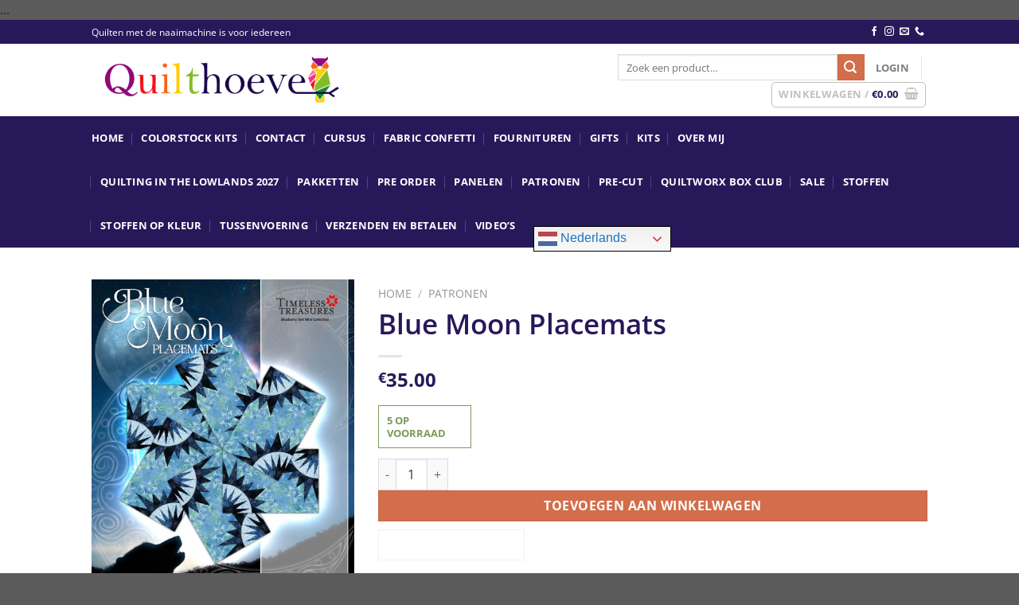

--- FILE ---
content_type: text/css
request_url: https://quilthoeve.nl/wp-content/themes/flatsome-child/style.css?ver=3.0
body_size: 278
content:
/*
Theme Name: Flatsome Child
Description: This is a child theme for Flatsome Theme
Author: UX Themes
Template: flatsome
Version: 3.0
*/

/*************** ADD CUSTOM CSS HERE.   ***************/

h1 {
	font-size: 35px
}

.absolute-footer {
	display: none;
}

.variations {
    position: relative;
}

table {
    width: 100%;
    margin-bottom: 1em;
    border-color: #ececec;
    border-spacing: 0;
}

.variations .label {
    display: block;
}

.variations td {
    vertical-align: middle;
    padding: .2em 0;
    border: 0;
}

.variations .value {
    display: block;
}
.variations td {
    vertical-align: middle;
    padding: .2em 0;
    border: 0;
}

.woocommerce-result-count {
	display:none;
}

.widget_shopping_cart .wc-forward {
	background:#d26e4b ;
}

#price_calculator .calculated-price td {
    color: #27185a !important;
    font-weight: bold;
    font-size: 16px;
}

.length-input label{
	font-size:16px !important;
	font-weight:normal;
	color:#27185a;
}

p.in-stock {
    color: #7a9c59;
    text-transform: uppercase;
    border: 1px solid #7a9c59;
    width: 117px;
    padding: 10px;
        margin-top: 20px;
}

.product-short-description ul li strong {
	width:140px;
	display:inline-block;
}
.product-short-description ul li {
	margin:0;
	padding:0;
}

.product-short-description ul {
	width:100%;
	display:inline-block;
	list-style:none;
	margin:20px 0 0 0 ;
	padding:0;
}

.table ul li strong {
	width:240px;
	display:inline-block;
}
.table ul li {
	margin:0;
	padding:0;
}

.table ul {
	width:100%;
	display:inline-block;
	list-style:none;
	margin:20px 0 30px 0;
	padding:0;
}



span.amount {
    color: #27185a !important;
}

/*.product-title {
	min-height:40px;
	padding-top:5px;
	padding-bottom:5px;
}*/